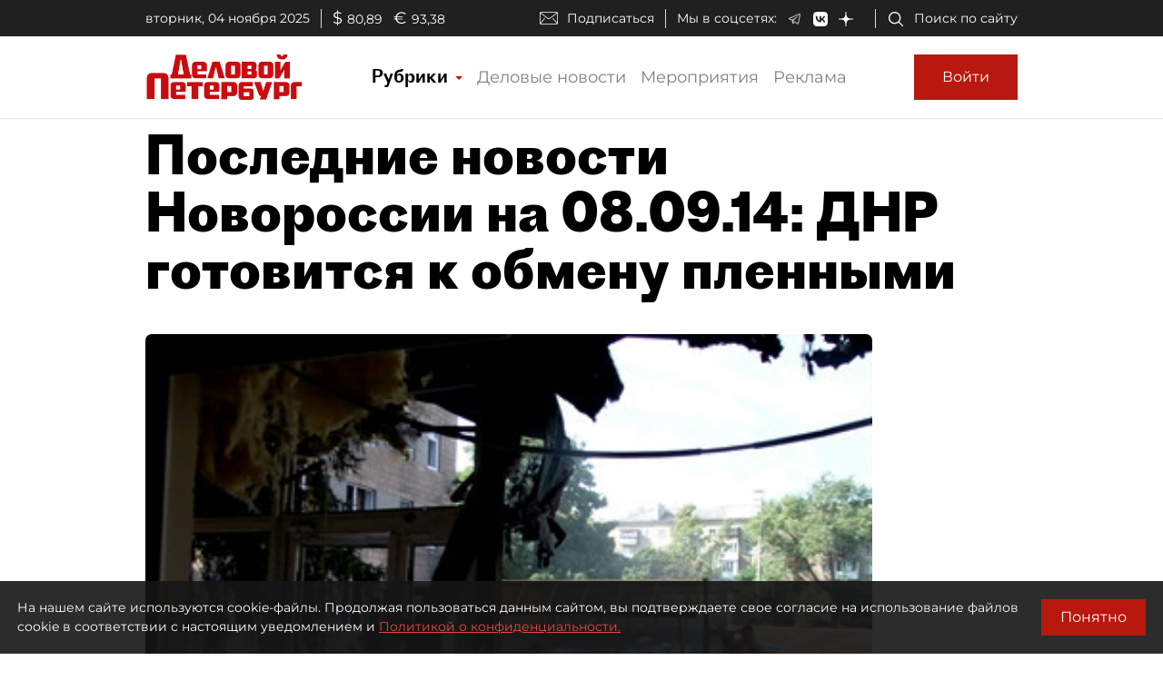

--- FILE ---
content_type: application/javascript
request_url: https://smi2.ru/counter/settings?payload=COmNAxjv3Zz0pDM6JDA2M2RhNDUzLTc1OTAtNDZkOS1hN2MxLTg5M2NhMzVlMzViZA&cb=_callbacks____0mhkgktdc
body_size: 1513
content:
_callbacks____0mhkgktdc("[base64]");